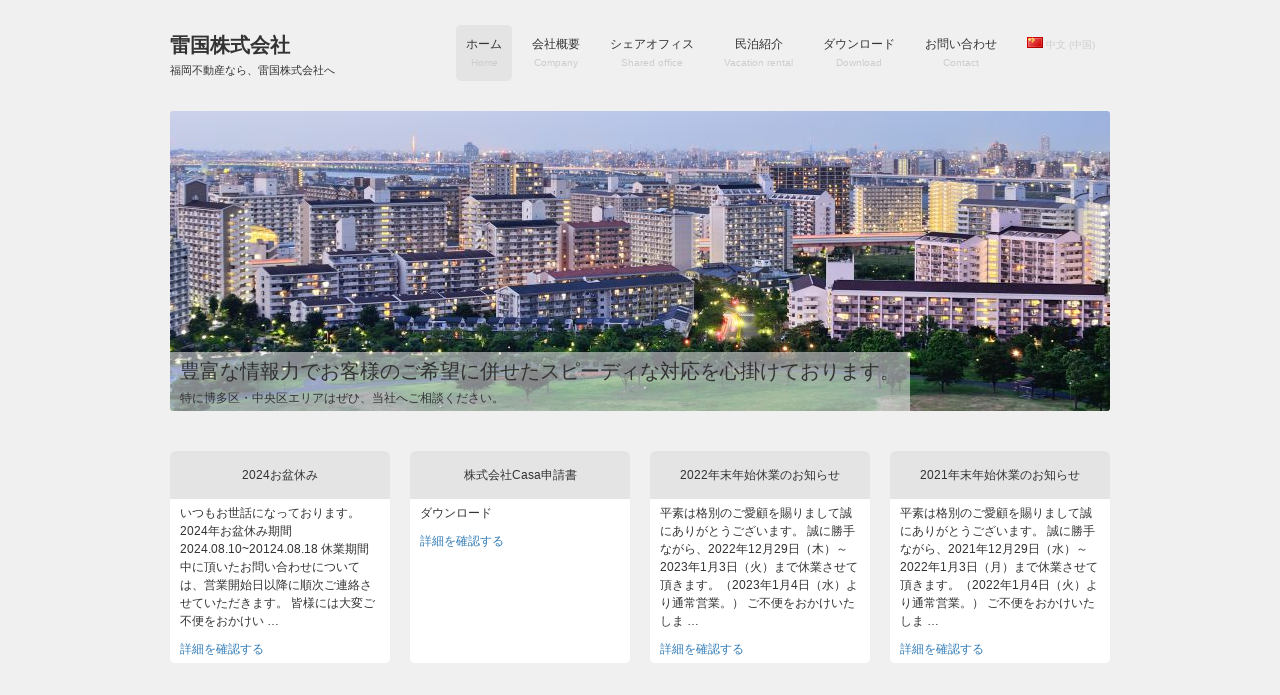

--- FILE ---
content_type: text/html; charset=UTF-8
request_url: http://www.raikoku.com/zh/%E4%B8%BB%E9%A1%B5/
body_size: 8331
content:
<!DOCTYPE html>
<html dir="ltr" lang="ja" prefix="og: https://ogp.me/ns#">
<head>
<meta charset="UTF-8">
<meta name="viewport" content="width=device-width, user-scalable=yes, maximum-scale=1.0, minimum-scale=1.0">
<meta name="description" content="雷国株式会社 - ">

<link rel="profile" href="http://gmpg.org/xfn/11">
<link rel="stylesheet" type="text/css" media="all" href="http://www.raikoku.com/wp-content/themes/tpl_024_rwd/style.css">
<link rel="pingback" href="http://www.raikoku.com/xmlrpc.php">
<!--[if lt IE 9]>
<script src="http://www.raikoku.com/wp-content/themes/tpl_024_rwd/js/html5.js"></script>
<script src="http://www.raikoku.com/wp-content/themes/tpl_024_rwd/js/css3-mediaqueries.js"></script>
<![endif]-->
	<style>img:is([sizes="auto" i], [sizes^="auto," i]) { contain-intrinsic-size: 3000px 1500px }</style>
	
		<!-- All in One SEO 4.7.8 - aioseo.com -->
		<title>雷国株式会社</title>
	<meta name="robots" content="max-image-preview:large" />
	<link rel="canonical" href="https://www.raikoku.com/" />
	<meta name="generator" content="All in One SEO (AIOSEO) 4.7.8" />
		<meta property="og:locale" content="ja_JP" />
		<meta property="og:site_name" content="雷国株式会社 |" />
		<meta property="og:type" content="website" />
		<meta property="og:title" content="雷国株式会社" />
		<meta property="og:url" content="https://www.raikoku.com/" />
		<meta name="twitter:card" content="summary_large_image" />
		<meta name="twitter:title" content="雷国株式会社" />
		<script type="application/ld+json" class="aioseo-schema">
			{"@context":"https:\/\/schema.org","@graph":[{"@type":"BreadcrumbList","@id":"https:\/\/www.raikoku.com\/#breadcrumblist","itemListElement":[{"@type":"ListItem","@id":"https:\/\/www.raikoku.com\/#listItem","position":1,"name":"\u5bb6"}]},{"@type":"Organization","@id":"https:\/\/www.raikoku.com\/#organization","name":"\u96f7\u56fd\u682a\u5f0f\u4f1a\u793e","url":"https:\/\/www.raikoku.com\/"},{"@type":"WebPage","@id":"https:\/\/www.raikoku.com\/#webpage","url":"https:\/\/www.raikoku.com\/","name":"\u96f7\u56fd\u682a\u5f0f\u4f1a\u793e","inLanguage":"ja","isPartOf":{"@id":"https:\/\/www.raikoku.com\/#website"},"breadcrumb":{"@id":"https:\/\/www.raikoku.com\/#breadcrumblist"},"datePublished":"2018-08-28T16:31:23+09:00","dateModified":"2018-08-31T17:20:41+09:00"},{"@type":"WebSite","@id":"https:\/\/www.raikoku.com\/#website","url":"https:\/\/www.raikoku.com\/","name":"\u96f7\u56fd\u682a\u5f0f\u4f1a\u793e","inLanguage":"ja","publisher":{"@id":"https:\/\/www.raikoku.com\/#organization"},"potentialAction":{"@type":"SearchAction","target":{"@type":"EntryPoint","urlTemplate":"https:\/\/www.raikoku.com\/?s={search_term_string}"},"query-input":"required name=search_term_string"}}]}
		</script>
		<!-- All in One SEO -->

<link rel="alternate" href="https://www.raikoku.com/" hreflang="ja" />
<link rel="alternate" href="https://www.raikoku.com/?page_id=227&#038;lang=zh" hreflang="zh" />
<link rel="alternate" type="application/rss+xml" title="雷国株式会社 &raquo; ホーム のコメントのフィード" href="https://www.raikoku.com/?feed=rss2&#038;page_id=2" />
<script type="text/javascript">
/* <![CDATA[ */
window._wpemojiSettings = {"baseUrl":"https:\/\/s.w.org\/images\/core\/emoji\/15.0.3\/72x72\/","ext":".png","svgUrl":"https:\/\/s.w.org\/images\/core\/emoji\/15.0.3\/svg\/","svgExt":".svg","source":{"concatemoji":"http:\/\/www.raikoku.com\/wp-includes\/js\/wp-emoji-release.min.js?ver=6.7.4"}};
/*! This file is auto-generated */
!function(i,n){var o,s,e;function c(e){try{var t={supportTests:e,timestamp:(new Date).valueOf()};sessionStorage.setItem(o,JSON.stringify(t))}catch(e){}}function p(e,t,n){e.clearRect(0,0,e.canvas.width,e.canvas.height),e.fillText(t,0,0);var t=new Uint32Array(e.getImageData(0,0,e.canvas.width,e.canvas.height).data),r=(e.clearRect(0,0,e.canvas.width,e.canvas.height),e.fillText(n,0,0),new Uint32Array(e.getImageData(0,0,e.canvas.width,e.canvas.height).data));return t.every(function(e,t){return e===r[t]})}function u(e,t,n){switch(t){case"flag":return n(e,"\ud83c\udff3\ufe0f\u200d\u26a7\ufe0f","\ud83c\udff3\ufe0f\u200b\u26a7\ufe0f")?!1:!n(e,"\ud83c\uddfa\ud83c\uddf3","\ud83c\uddfa\u200b\ud83c\uddf3")&&!n(e,"\ud83c\udff4\udb40\udc67\udb40\udc62\udb40\udc65\udb40\udc6e\udb40\udc67\udb40\udc7f","\ud83c\udff4\u200b\udb40\udc67\u200b\udb40\udc62\u200b\udb40\udc65\u200b\udb40\udc6e\u200b\udb40\udc67\u200b\udb40\udc7f");case"emoji":return!n(e,"\ud83d\udc26\u200d\u2b1b","\ud83d\udc26\u200b\u2b1b")}return!1}function f(e,t,n){var r="undefined"!=typeof WorkerGlobalScope&&self instanceof WorkerGlobalScope?new OffscreenCanvas(300,150):i.createElement("canvas"),a=r.getContext("2d",{willReadFrequently:!0}),o=(a.textBaseline="top",a.font="600 32px Arial",{});return e.forEach(function(e){o[e]=t(a,e,n)}),o}function t(e){var t=i.createElement("script");t.src=e,t.defer=!0,i.head.appendChild(t)}"undefined"!=typeof Promise&&(o="wpEmojiSettingsSupports",s=["flag","emoji"],n.supports={everything:!0,everythingExceptFlag:!0},e=new Promise(function(e){i.addEventListener("DOMContentLoaded",e,{once:!0})}),new Promise(function(t){var n=function(){try{var e=JSON.parse(sessionStorage.getItem(o));if("object"==typeof e&&"number"==typeof e.timestamp&&(new Date).valueOf()<e.timestamp+604800&&"object"==typeof e.supportTests)return e.supportTests}catch(e){}return null}();if(!n){if("undefined"!=typeof Worker&&"undefined"!=typeof OffscreenCanvas&&"undefined"!=typeof URL&&URL.createObjectURL&&"undefined"!=typeof Blob)try{var e="postMessage("+f.toString()+"("+[JSON.stringify(s),u.toString(),p.toString()].join(",")+"));",r=new Blob([e],{type:"text/javascript"}),a=new Worker(URL.createObjectURL(r),{name:"wpTestEmojiSupports"});return void(a.onmessage=function(e){c(n=e.data),a.terminate(),t(n)})}catch(e){}c(n=f(s,u,p))}t(n)}).then(function(e){for(var t in e)n.supports[t]=e[t],n.supports.everything=n.supports.everything&&n.supports[t],"flag"!==t&&(n.supports.everythingExceptFlag=n.supports.everythingExceptFlag&&n.supports[t]);n.supports.everythingExceptFlag=n.supports.everythingExceptFlag&&!n.supports.flag,n.DOMReady=!1,n.readyCallback=function(){n.DOMReady=!0}}).then(function(){return e}).then(function(){var e;n.supports.everything||(n.readyCallback(),(e=n.source||{}).concatemoji?t(e.concatemoji):e.wpemoji&&e.twemoji&&(t(e.twemoji),t(e.wpemoji)))}))}((window,document),window._wpemojiSettings);
/* ]]> */
</script>
<style id='wp-emoji-styles-inline-css' type='text/css'>

	img.wp-smiley, img.emoji {
		display: inline !important;
		border: none !important;
		box-shadow: none !important;
		height: 1em !important;
		width: 1em !important;
		margin: 0 0.07em !important;
		vertical-align: -0.1em !important;
		background: none !important;
		padding: 0 !important;
	}
</style>
<link rel='stylesheet' id='wp-block-library-css' href='http://www.raikoku.com/wp-includes/css/dist/block-library/style.min.css?ver=6.7.4' type='text/css' media='all' />
<style id='classic-theme-styles-inline-css' type='text/css'>
/*! This file is auto-generated */
.wp-block-button__link{color:#fff;background-color:#32373c;border-radius:9999px;box-shadow:none;text-decoration:none;padding:calc(.667em + 2px) calc(1.333em + 2px);font-size:1.125em}.wp-block-file__button{background:#32373c;color:#fff;text-decoration:none}
</style>
<style id='global-styles-inline-css' type='text/css'>
:root{--wp--preset--aspect-ratio--square: 1;--wp--preset--aspect-ratio--4-3: 4/3;--wp--preset--aspect-ratio--3-4: 3/4;--wp--preset--aspect-ratio--3-2: 3/2;--wp--preset--aspect-ratio--2-3: 2/3;--wp--preset--aspect-ratio--16-9: 16/9;--wp--preset--aspect-ratio--9-16: 9/16;--wp--preset--color--black: #000000;--wp--preset--color--cyan-bluish-gray: #abb8c3;--wp--preset--color--white: #ffffff;--wp--preset--color--pale-pink: #f78da7;--wp--preset--color--vivid-red: #cf2e2e;--wp--preset--color--luminous-vivid-orange: #ff6900;--wp--preset--color--luminous-vivid-amber: #fcb900;--wp--preset--color--light-green-cyan: #7bdcb5;--wp--preset--color--vivid-green-cyan: #00d084;--wp--preset--color--pale-cyan-blue: #8ed1fc;--wp--preset--color--vivid-cyan-blue: #0693e3;--wp--preset--color--vivid-purple: #9b51e0;--wp--preset--gradient--vivid-cyan-blue-to-vivid-purple: linear-gradient(135deg,rgba(6,147,227,1) 0%,rgb(155,81,224) 100%);--wp--preset--gradient--light-green-cyan-to-vivid-green-cyan: linear-gradient(135deg,rgb(122,220,180) 0%,rgb(0,208,130) 100%);--wp--preset--gradient--luminous-vivid-amber-to-luminous-vivid-orange: linear-gradient(135deg,rgba(252,185,0,1) 0%,rgba(255,105,0,1) 100%);--wp--preset--gradient--luminous-vivid-orange-to-vivid-red: linear-gradient(135deg,rgba(255,105,0,1) 0%,rgb(207,46,46) 100%);--wp--preset--gradient--very-light-gray-to-cyan-bluish-gray: linear-gradient(135deg,rgb(238,238,238) 0%,rgb(169,184,195) 100%);--wp--preset--gradient--cool-to-warm-spectrum: linear-gradient(135deg,rgb(74,234,220) 0%,rgb(151,120,209) 20%,rgb(207,42,186) 40%,rgb(238,44,130) 60%,rgb(251,105,98) 80%,rgb(254,248,76) 100%);--wp--preset--gradient--blush-light-purple: linear-gradient(135deg,rgb(255,206,236) 0%,rgb(152,150,240) 100%);--wp--preset--gradient--blush-bordeaux: linear-gradient(135deg,rgb(254,205,165) 0%,rgb(254,45,45) 50%,rgb(107,0,62) 100%);--wp--preset--gradient--luminous-dusk: linear-gradient(135deg,rgb(255,203,112) 0%,rgb(199,81,192) 50%,rgb(65,88,208) 100%);--wp--preset--gradient--pale-ocean: linear-gradient(135deg,rgb(255,245,203) 0%,rgb(182,227,212) 50%,rgb(51,167,181) 100%);--wp--preset--gradient--electric-grass: linear-gradient(135deg,rgb(202,248,128) 0%,rgb(113,206,126) 100%);--wp--preset--gradient--midnight: linear-gradient(135deg,rgb(2,3,129) 0%,rgb(40,116,252) 100%);--wp--preset--font-size--small: 13px;--wp--preset--font-size--medium: 20px;--wp--preset--font-size--large: 36px;--wp--preset--font-size--x-large: 42px;--wp--preset--spacing--20: 0.44rem;--wp--preset--spacing--30: 0.67rem;--wp--preset--spacing--40: 1rem;--wp--preset--spacing--50: 1.5rem;--wp--preset--spacing--60: 2.25rem;--wp--preset--spacing--70: 3.38rem;--wp--preset--spacing--80: 5.06rem;--wp--preset--shadow--natural: 6px 6px 9px rgba(0, 0, 0, 0.2);--wp--preset--shadow--deep: 12px 12px 50px rgba(0, 0, 0, 0.4);--wp--preset--shadow--sharp: 6px 6px 0px rgba(0, 0, 0, 0.2);--wp--preset--shadow--outlined: 6px 6px 0px -3px rgba(255, 255, 255, 1), 6px 6px rgba(0, 0, 0, 1);--wp--preset--shadow--crisp: 6px 6px 0px rgba(0, 0, 0, 1);}:where(.is-layout-flex){gap: 0.5em;}:where(.is-layout-grid){gap: 0.5em;}body .is-layout-flex{display: flex;}.is-layout-flex{flex-wrap: wrap;align-items: center;}.is-layout-flex > :is(*, div){margin: 0;}body .is-layout-grid{display: grid;}.is-layout-grid > :is(*, div){margin: 0;}:where(.wp-block-columns.is-layout-flex){gap: 2em;}:where(.wp-block-columns.is-layout-grid){gap: 2em;}:where(.wp-block-post-template.is-layout-flex){gap: 1.25em;}:where(.wp-block-post-template.is-layout-grid){gap: 1.25em;}.has-black-color{color: var(--wp--preset--color--black) !important;}.has-cyan-bluish-gray-color{color: var(--wp--preset--color--cyan-bluish-gray) !important;}.has-white-color{color: var(--wp--preset--color--white) !important;}.has-pale-pink-color{color: var(--wp--preset--color--pale-pink) !important;}.has-vivid-red-color{color: var(--wp--preset--color--vivid-red) !important;}.has-luminous-vivid-orange-color{color: var(--wp--preset--color--luminous-vivid-orange) !important;}.has-luminous-vivid-amber-color{color: var(--wp--preset--color--luminous-vivid-amber) !important;}.has-light-green-cyan-color{color: var(--wp--preset--color--light-green-cyan) !important;}.has-vivid-green-cyan-color{color: var(--wp--preset--color--vivid-green-cyan) !important;}.has-pale-cyan-blue-color{color: var(--wp--preset--color--pale-cyan-blue) !important;}.has-vivid-cyan-blue-color{color: var(--wp--preset--color--vivid-cyan-blue) !important;}.has-vivid-purple-color{color: var(--wp--preset--color--vivid-purple) !important;}.has-black-background-color{background-color: var(--wp--preset--color--black) !important;}.has-cyan-bluish-gray-background-color{background-color: var(--wp--preset--color--cyan-bluish-gray) !important;}.has-white-background-color{background-color: var(--wp--preset--color--white) !important;}.has-pale-pink-background-color{background-color: var(--wp--preset--color--pale-pink) !important;}.has-vivid-red-background-color{background-color: var(--wp--preset--color--vivid-red) !important;}.has-luminous-vivid-orange-background-color{background-color: var(--wp--preset--color--luminous-vivid-orange) !important;}.has-luminous-vivid-amber-background-color{background-color: var(--wp--preset--color--luminous-vivid-amber) !important;}.has-light-green-cyan-background-color{background-color: var(--wp--preset--color--light-green-cyan) !important;}.has-vivid-green-cyan-background-color{background-color: var(--wp--preset--color--vivid-green-cyan) !important;}.has-pale-cyan-blue-background-color{background-color: var(--wp--preset--color--pale-cyan-blue) !important;}.has-vivid-cyan-blue-background-color{background-color: var(--wp--preset--color--vivid-cyan-blue) !important;}.has-vivid-purple-background-color{background-color: var(--wp--preset--color--vivid-purple) !important;}.has-black-border-color{border-color: var(--wp--preset--color--black) !important;}.has-cyan-bluish-gray-border-color{border-color: var(--wp--preset--color--cyan-bluish-gray) !important;}.has-white-border-color{border-color: var(--wp--preset--color--white) !important;}.has-pale-pink-border-color{border-color: var(--wp--preset--color--pale-pink) !important;}.has-vivid-red-border-color{border-color: var(--wp--preset--color--vivid-red) !important;}.has-luminous-vivid-orange-border-color{border-color: var(--wp--preset--color--luminous-vivid-orange) !important;}.has-luminous-vivid-amber-border-color{border-color: var(--wp--preset--color--luminous-vivid-amber) !important;}.has-light-green-cyan-border-color{border-color: var(--wp--preset--color--light-green-cyan) !important;}.has-vivid-green-cyan-border-color{border-color: var(--wp--preset--color--vivid-green-cyan) !important;}.has-pale-cyan-blue-border-color{border-color: var(--wp--preset--color--pale-cyan-blue) !important;}.has-vivid-cyan-blue-border-color{border-color: var(--wp--preset--color--vivid-cyan-blue) !important;}.has-vivid-purple-border-color{border-color: var(--wp--preset--color--vivid-purple) !important;}.has-vivid-cyan-blue-to-vivid-purple-gradient-background{background: var(--wp--preset--gradient--vivid-cyan-blue-to-vivid-purple) !important;}.has-light-green-cyan-to-vivid-green-cyan-gradient-background{background: var(--wp--preset--gradient--light-green-cyan-to-vivid-green-cyan) !important;}.has-luminous-vivid-amber-to-luminous-vivid-orange-gradient-background{background: var(--wp--preset--gradient--luminous-vivid-amber-to-luminous-vivid-orange) !important;}.has-luminous-vivid-orange-to-vivid-red-gradient-background{background: var(--wp--preset--gradient--luminous-vivid-orange-to-vivid-red) !important;}.has-very-light-gray-to-cyan-bluish-gray-gradient-background{background: var(--wp--preset--gradient--very-light-gray-to-cyan-bluish-gray) !important;}.has-cool-to-warm-spectrum-gradient-background{background: var(--wp--preset--gradient--cool-to-warm-spectrum) !important;}.has-blush-light-purple-gradient-background{background: var(--wp--preset--gradient--blush-light-purple) !important;}.has-blush-bordeaux-gradient-background{background: var(--wp--preset--gradient--blush-bordeaux) !important;}.has-luminous-dusk-gradient-background{background: var(--wp--preset--gradient--luminous-dusk) !important;}.has-pale-ocean-gradient-background{background: var(--wp--preset--gradient--pale-ocean) !important;}.has-electric-grass-gradient-background{background: var(--wp--preset--gradient--electric-grass) !important;}.has-midnight-gradient-background{background: var(--wp--preset--gradient--midnight) !important;}.has-small-font-size{font-size: var(--wp--preset--font-size--small) !important;}.has-medium-font-size{font-size: var(--wp--preset--font-size--medium) !important;}.has-large-font-size{font-size: var(--wp--preset--font-size--large) !important;}.has-x-large-font-size{font-size: var(--wp--preset--font-size--x-large) !important;}
:where(.wp-block-post-template.is-layout-flex){gap: 1.25em;}:where(.wp-block-post-template.is-layout-grid){gap: 1.25em;}
:where(.wp-block-columns.is-layout-flex){gap: 2em;}:where(.wp-block-columns.is-layout-grid){gap: 2em;}
:root :where(.wp-block-pullquote){font-size: 1.5em;line-height: 1.6;}
</style>
<link rel='stylesheet' id='contact-form-7-css' href='http://www.raikoku.com/wp-content/plugins/contact-form-7/includes/css/styles.css?ver=6.0.3' type='text/css' media='all' />
<link rel='stylesheet' id='siteorigin-panels-front-css' href='http://www.raikoku.com/wp-content/plugins/siteorigin-panels/css/front-flex.min.css?ver=2.31.3' type='text/css' media='all' />
<link rel="https://api.w.org/" href="https://www.raikoku.com/index.php?rest_route=/" /><link rel="alternate" title="JSON" type="application/json" href="https://www.raikoku.com/index.php?rest_route=/wp/v2/pages/2" /><link rel="EditURI" type="application/rsd+xml" title="RSD" href="https://www.raikoku.com/xmlrpc.php?rsd" />
<link rel='shortlink' href='https://www.raikoku.com/' />
<link rel="alternate" title="oEmbed (JSON)" type="application/json+oembed" href="https://www.raikoku.com/index.php?rest_route=%2Foembed%2F1.0%2Fembed&#038;url=https%3A%2F%2Fwww.raikoku.com%2F" />
<link rel="alternate" title="oEmbed (XML)" type="text/xml+oembed" href="https://www.raikoku.com/index.php?rest_route=%2Foembed%2F1.0%2Fembed&#038;url=https%3A%2F%2Fwww.raikoku.com%2F&#038;format=xml" />
<style media="all" id="siteorigin-panels-layouts-head">/* Layout 2 */ #pgc-2-0-0 { width:100%;width:calc(100% - ( 0 * 30px ) ) } #pl-2 .so-panel { margin-bottom:30px } #pl-2 .so-panel:last-of-type { margin-bottom:0px } @media (max-width:780px){ #pg-2-0.panel-no-style, #pg-2-0.panel-has-style > .panel-row-style, #pg-2-0 { -webkit-flex-direction:column;-ms-flex-direction:column;flex-direction:column } #pg-2-0 > .panel-grid-cell , #pg-2-0 > .panel-row-style > .panel-grid-cell { width:100%;margin-right:0 } #pl-2 .panel-grid-cell { padding:0 } #pl-2 .panel-grid .panel-grid-cell-empty { display:none } #pl-2 .panel-grid .panel-grid-cell-mobile-last { margin-bottom:0px }  } </style><link rel="icon" href="https://www.raikoku.com/wp-content/uploads/2018/08/cropped-raikoku-32x32.png" sizes="32x32" />
<link rel="icon" href="https://www.raikoku.com/wp-content/uploads/2018/08/cropped-raikoku-192x192.png" sizes="192x192" />
<link rel="apple-touch-icon" href="https://www.raikoku.com/wp-content/uploads/2018/08/cropped-raikoku-180x180.png" />
<meta name="msapplication-TileImage" content="https://www.raikoku.com/wp-content/uploads/2018/08/cropped-raikoku-270x270.png" />
<script src="http://www.raikoku.com/wp-content/themes/tpl_024_rwd/js/jquery1.4.4.min.js"></script>
<script src="http://www.raikoku.com/wp-content/themes/tpl_024_rwd/js/script.js"></script>
</head>
<body>

<header id="header" role="banner">
	<div class="inner">
  	<h1></h1>

		<div class="logo">		
			<a href="https://www.raikoku.com/" title="雷国株式会社" rel="home">
			雷国株式会社			<br><span>福岡不動産なら、雷国株式会社へ</span>    	</a>
		</div>
    
  	<nav id="mainNav">
  		<div class="inner">
    		<a class="menu" id="menu"><span>MENU</span></a>
				<div class="panel">   
    	<ul id="topnav"><li id="menu-item-203" class="menu-item menu-item-type-post_type menu-item-object-page menu-item-home current-menu-item page_item page-item-2 current_page_item"><a href="https://www.raikoku.com/"><strong>ホーム</strong><br><span>Home</span></a></li>
<li id="menu-item-204" class="menu-item menu-item-type-post_type menu-item-object-page menu-item-has-children"><a href="https://www.raikoku.com/?page_id=64"><strong>会社概要</strong><br><span>Company</span></a>
<ul class="sub-menu">
	<li id="menu-item-91" class="menu-item menu-item-type-custom menu-item-object-custom"><a href="https://www.raikoku.com.hk/">香港支社</a></li>
</ul>
</li>
<li id="menu-item-332" class="menu-item menu-item-type-post_type menu-item-object-page"><a href="https://www.raikoku.com/?page_id=300"><strong>シェアオフィス</strong><br><span>Shared office</span></a></li>
<li id="menu-item-288" class="menu-item menu-item-type-post_type menu-item-object-page"><a href="https://www.raikoku.com/?page_id=262"><strong>民泊紹介</strong><br><span>Vacation rental</span></a></li>
<li id="menu-item-205" class="menu-item menu-item-type-taxonomy menu-item-object-category"><a href="https://www.raikoku.com/?cat=4"><strong>ダウンロード</strong><br><span>Download</span></a></li>
<li id="menu-item-206" class="menu-item menu-item-type-post_type menu-item-object-page"><a href="https://www.raikoku.com/?page_id=72"><strong>お問い合わせ</strong><br><span>Contact</span></a></li>
<li id="menu-item-189-zh" class="lang-item lang-item-8 lang-item-zh lang-item-first menu-item menu-item-type-custom menu-item-object-custom"><a href="https://www.raikoku.com/?page_id=227&amp;lang=zh"><strong><img src="[data-uri]" alt="" width="16" height="11" style="width: 16px; height: 11px;" /><span style="margin-left:0.3em;">中文 (中国)</span></strong></a></li>
</ul>    		</div>
    	</div>
    </nav>
  
	</div>
</header>   

<div id="wrapper">  <div id="mainBanner" class="mainImg">
		<img src="http://www.raikoku.com/wp-content/uploads/2018/08/cropped-2.jpg" width="940" height="300" alt="">    <div class="slogan">
    <h2>豊富な情報力でお客様のご希望に併せたスピーディな対応を心掛けております。</h2>    <p>特に博多区・中央区エリアはぜひ、当社へご相談ください。</p>    </div>
  </div>
    
      			<section class="gridWrapper">
  		  		<article class="grid">
      	<div class="box">
        	<h3>2024お盆休み</h3>
    			      		<p>いつもお世話になっております。 2024年お盆休み期間 2024.08.10~20124.08.18 休業期間中に頂いたお問い合わせについては、営業開始日以降に順次ご連絡させていただきます。 皆様には大変ご不便をおかけい &#8230;</p>
        	<p class="readmore"><a href="https://www.raikoku.com/?p=382">詳細を確認する</a></p>
    		</div>
      </article>  
			  		<article class="grid">
      	<div class="box">
        	<h3>株式会社Casa申請書</h3>
    			      		<p>ダウンロード</p>
        	<p class="readmore"><a href="https://www.raikoku.com/?p=170">詳細を確認する</a></p>
    		</div>
      </article>  
			  		<article class="grid">
      	<div class="box">
        	<h3>2022年末年始休業のお知らせ</h3>
    			      		<p>平素は格別のご愛顧を賜りまして誠にありがとうございます。 誠に勝手ながら、2022年12月29日（木）～ 2023年1月3日（火）まで休業させて頂きます。（2023年1月4日（水）より通常営業。） ご不便をおかけいたしま &#8230;</p>
        	<p class="readmore"><a href="https://www.raikoku.com/?p=359">詳細を確認する</a></p>
    		</div>
      </article>  
			  		<article class="grid">
      	<div class="box">
        	<h3>2021年末年始休業のお知らせ</h3>
    			      		<p>平素は格別のご愛顧を賜りまして誠にありがとうございます。 誠に勝手ながら、2021年12月29日（水）～ 2022年1月3日（月）まで休業させて頂きます。（2022年1月4日（火）より通常営業。） ご不便をおかけいたしま &#8230;</p>
        	<p class="readmore"><a href="https://www.raikoku.com/?p=352">詳細を確認する</a></p>
    		</div>
      </article>  
				  </section>
 		    
      	<section id="post-2" class="content">
      <h3 class="heading">ホーム</h3>     
      <article class="post">
     		<div id="pl-2"  class="panel-layout" ><div id="pg-2-0"  class="panel-grid panel-no-style" ><div id="pgc-2-0-0"  class="panel-grid-cell" ><div id="panel-2-0-0-0" class="widget_text so-panel widget widget_custom_html panel-first-child panel-last-child" data-index="0" ><h3 class="widget-title">雷国株式会社(本社)</h3><div class="textwidget custom-html-widget"><div class="ggmap"><iframe src="https://www.google.com/maps/embed?pb=!1m18!1m12!1m3!1d830.9884373330594!2d130.4069410276995!3d33.58055009633138!2m3!1f0!2f0!3f0!3m2!1i1024!2i768!4f13.1!3m3!1m2!1s0x354191a52cd36f25%3A0x4049cf03afb01973!2z6Zu35Zu95qCq5byP5Lya56S-!5e0!3m2!1sja!2sjp!4v1535595783601" width="600" height="450" frameborder="0" style="border:0" allowfullscreen></iframe></div></div></div></div></div></div>    	</article>
    </section>
		
</div>
<!-- / WRAPPER -->

<!-- フッター -->
<footer id="footer">
	<div class="inner">
  
  	<!-- 3カラム -->
    <section class="gridWrapper">
		
			<article class="grid">
	  		<!-- ロゴ -->
				<p class="logo">		
  				<a href="https://www.raikoku.com/" title="雷国株式会社" rel="home">
						雷国株式会社						<br><span>福岡不動産なら、雷国株式会社へ</span>    			</a>
				</p>
        <!-- / ロゴ -->
     	</article> 
			
      <!-- 電話番号+受付時間 -->
    	<article class="grid">
    		<p class="tel"><span>電話:</span> <strong>092-533-1818</strong></p>
    		<p class="open">受付時間: 平日 AM 9:00 〜 PM 6:00</p>
			<!-- / 電話番号+受付時間 -->
      </article>
		
    	<article class="grid copyright">
      	Copyright(c) 2026 雷国株式会社 All Rights<br>
		&nbsp;&nbsp;&nbsp;&nbsp;Reserved. Design by <a href="http://www.raikoku.com" target="_blank" rel="nofollow">succly</a>
      </article>
	
    </section>
		<!-- / 3カラム -->
      
	</div>
</div>
<!-- / フッター -->

<script type="text/javascript" src="http://www.raikoku.com/wp-includes/js/dist/hooks.min.js?ver=4d63a3d491d11ffd8ac6" id="wp-hooks-js"></script>
<script type="text/javascript" src="http://www.raikoku.com/wp-includes/js/dist/i18n.min.js?ver=5e580eb46a90c2b997e6" id="wp-i18n-js"></script>
<script type="text/javascript" id="wp-i18n-js-after">
/* <![CDATA[ */
wp.i18n.setLocaleData( { 'text direction\u0004ltr': [ 'ltr' ] } );
/* ]]> */
</script>
<script type="text/javascript" src="http://www.raikoku.com/wp-content/plugins/contact-form-7/includes/swv/js/index.js?ver=6.0.3" id="swv-js"></script>
<script type="text/javascript" id="contact-form-7-js-translations">
/* <![CDATA[ */
( function( domain, translations ) {
	var localeData = translations.locale_data[ domain ] || translations.locale_data.messages;
	localeData[""].domain = domain;
	wp.i18n.setLocaleData( localeData, domain );
} )( "contact-form-7", {"translation-revision-date":"2025-01-14 04:07:30+0000","generator":"GlotPress\/4.0.1","domain":"messages","locale_data":{"messages":{"":{"domain":"messages","plural-forms":"nplurals=1; plural=0;","lang":"ja_JP"},"This contact form is placed in the wrong place.":["\u3053\u306e\u30b3\u30f3\u30bf\u30af\u30c8\u30d5\u30a9\u30fc\u30e0\u306f\u9593\u9055\u3063\u305f\u4f4d\u7f6e\u306b\u7f6e\u304b\u308c\u3066\u3044\u307e\u3059\u3002"],"Error:":["\u30a8\u30e9\u30fc:"]}},"comment":{"reference":"includes\/js\/index.js"}} );
/* ]]> */
</script>
<script type="text/javascript" id="contact-form-7-js-before">
/* <![CDATA[ */
var wpcf7 = {
    "api": {
        "root": "https:\/\/www.raikoku.com\/index.php?rest_route=\/",
        "namespace": "contact-form-7\/v1"
    }
};
/* ]]> */
</script>
<script type="text/javascript" src="http://www.raikoku.com/wp-content/plugins/contact-form-7/includes/js/index.js?ver=6.0.3" id="contact-form-7-js"></script>
</body>
</html>

--- FILE ---
content_type: text/css
request_url: http://www.raikoku.com/wp-content/themes/tpl_024_rwd/style.css
body_size: 3907
content:
@charset "utf-8";
/*
Theme Name: tpl_024_rwd
Theme URI: http://theme.o2gp.com/
Description: tpl_024_rwd
Version: 1.0
Author: o2 Group
Author URI: http://theme.o2gp.com/
Tags: simple

	o2 Group v1.0
	 http://theme.o2gp.com/

	This theme was designed and built by o2 Group,
	whose blog you will find at http://theme.o2gp.com/

	The CSS, XHTML and design is released under GPL:
	http://www.opensource.org/licenses/gpl-license.php

*/

/* =Reset default browser CSS.
Based on work by Eric Meyer:http://meyerweb.com/eric/tools/css/reset/index.html
-------------------------------------------------------------- */
html, body, div, span, applet, object, iframe, h1, h2, h3, h4, h5, h6, p, blockquote, pre, a, abbr, acronym, address, big, cite, code, del, dfn, em, font, ins, kbd, q, s, samp, small, strike, strong, sub, sup, tt, var, dl, dt, dd, ol, ul, li, fieldset, form, label, legend, table, caption, tbody, tfoot, thead, tr, th, td{border:0;font-family:inherit;font-size:100%;font-style:inherit;font-weight:inherit;margin:0;outline:0;padding:0;vertical-align:baseline;}
:focus{outline:0;}

ol, ul{list-style:none;}
table{border-collapse:separate;border-spacing:0;}
caption, th, td{font-weight:normal;text-align:left;}
blockquote:before, blockquote:after,q:before, q:after{content:"";}
blockquote, q{quotes:"" "";}
a img{border:0;}
figure{margin:0}
article, aside, details, figcaption, figure, footer, header, hgroup, menu, nav, section{display:block;}
/* -------------------------------------------------------------- */

body{
color:#333;
font:12px verdana,"ヒラギノ丸ゴ ProN W4","Hiragino Maru Gothic ProN","メイリオ","Meiryo","ＭＳ Ｐゴシック","MS PGothic",Sans-Serif;
line-height:1.5;
background:#f0f0f0;
-webkit-text-size-adjust:100%;
}

html{background:#f0f0f0;}


/* リンク設定
------------------------------------------------------------*/
a{color:#337db6;text-decoration:none;}
a:hover{color:#246292;}
a:active, a:focus{outline:0;}


/* フォーム
------------------------------------------------------------*/
input, textarea{
vertical-align:middle;
max-width:90%;
line-height:24px;
height:24px;
padding:1px 5px;
border:1px solid #ccc;
border-radius:3px;
-webkit-border-radius:3px;
-moz-border-radius:3px;
font-size:100%;
color:#555;
}

textarea{
height:auto;
line-height:1.5;
}

input[type="submit"],input[type="reset"],input[type="button"]{
padding:3px 10px;
background:#f0f0f0;
border:0;
border-radius:3px;
-webkit-border-radius:3px;
-moz-border-radius:3px;
line-height:1.5;
height:auto;
font-size:110%;
color:#398f14;
}

input[type="submit"]:hover,input[type="reset"]:hover,input[type="button"]:hover{
background:#e4e4e4;
cursor:pointer;
}


/* 全体
------------------------------------------------------------*/
#wrapper{
margin:0 auto;
padding:0 1%;
width:98%;
position:relative;
}

.inner{
margin:0 auto;
width:100%;
}


/*************
/* ヘッダー
*************/
#header{
padding:25px 0 15px;
z-index:100;
}

#header:after{
content:"";
display: block;   
clear:both; 
visibility:hidden;
}

#header h1{
font-size:11px;
font-weight:normal;
}

/*************
/* ロゴ
*************/
#header .logo{
float:left;
padding:10px 0 0;
}

.logo a{
font-size:20px;
font-weight:bold;
line-height:1;
color:#333;
}

.logo span{
font-size:11px;
font-weight:normal;
}


/**************************
/* メイン画像（トップページ+サブページ）
**************************/
#mainBanner{
margin:15px auto 20px;
padding:0;
width:100%;
position:relative;
line-height:0;
}

#mainBanner img{
max-width:100%;
height:auto;
border-radius:3px;
}

.slogan{
position:absolute;
max-width:100%;
height:auto;
bottom:0;
left:0;
padding:5px 10px;
line-height:1.4;
background:url(images/tp.png);
}

.slogan h2{
padding-bottom:5px;
color:#333;
font-size:20px;
}

.slogan h3{
font-size:14px;
color:#666;
}


/**************************
/* グリッド
**************************/
.gridWrapper{
clear:both;
overflow:hidden;
}
	
.grid{
overflow:hidden;
border-radius:5px;
background:#fff;
}

.grid h3{
padding:15px 5px;
text-align:center;
border-radius:5px 5px 0 0;
background:#e4e4e4;
}

.grid p{
padding:5px 10px;
}

/* フッター内のグリッド(3カラム) */
#footer .grid{
background:transparent;
}

#footer .grid p{padding:0;}


/*************
メイン コンテンツ
*************/
section.content{
clear:both;
margin-top:20px;
padding:19px;
margin-bottom:20px;
border:1px solid #ebebeb;
border-radius:6px;
background:#fff;
overflow:hidden;
font-size:14px;
}

section.content p{margin-bottom:5px;}


/* アーカイブページ */
section.content .archive{
padding:20px 0 0;
border-bottom:1px dotted #ccc;
}

section.content p{margin-bottom:5px;}

h3.heading{
clear:both;
padding-left:7px;
margin-bottom:10px;
font-size:16px;
border-left:5px solid #e4e4e4;
}

section.content img{
max-width:90%;
height:auto;
}

.alignleft{
float:left;
clear:left;
margin:3px 10px 10px 0;
}

.alignright{
float:right;
clear:right;
margin:3px 0 10px 10px;
}

.border,ul.list img{border:4px solid #ebebeb;}


/*************
/* サイドバー
*************/
#sidebar article{
padding:7px;
margin-bottom:20px;
border:1px solid #ebebeb;
overflow:hidden;
}

#sidebar ul{padding-top:10px;}

#sidebar li{
margin-bottom:10px;
padding-bottom:10px;
list-style:none;
border-bottom:1px dashed #ebebeb;
}

#sidebar li:last-child{
border:0;
margin-bottom:0px;
}

#sidebar li a{display:block;}

ul.list li{
clear:both;
margin-bottom:5px;
padding:5px 0;
overflow:hidden;
}

ul.list li{height:1%;}

ul.list li img{
float:left;
margin-right:10px;
}

ul.list li{
font-size:12px;
line-height:1.35;
}


/*************
/* フッター
*************/
#footer{
clear:both;
padding:0 0 40px;
overflow:hidden;
}

* html #footer{height:1%;}

.tel strong{
font-size:20px;
font-weight:bold;
}

#footer a{color:#333;}
#footer a:hover{color:#888;}

#footer .copyright{font-size:11px;}


/*************
サブ（フッター前）コンテンツ
*************/
#sub ul{padding:10px;}

#sub li{
margin-bottom:10px;
padding-bottom:10px;
border-bottom:1px dashed #ebebeb;
}

#sub li:last-child{
border:0;
margin-bottom:0;
}

#sub li a{display:block;}

#sub ul.list{padding-bottom:7px;}

#sub ul.list li{
clear:both;
margin-bottom:5px;
padding:5px 0;
overflow:hidden;
}

#sub ul.list li img{
float:left;
margin-right:10px;
}

#sub ul.list li{
font-size:12px;
line-height:1.35;
}

#sub .grid h3{border-radius:0;}


/* page navigation
------------------------------------------------------------*/
.pagenav{
clear:both;
width:100%;
height:30px;
margin:5px 0 20px;
}

.prev{float:left}
.next{float:right;}

#pageLinks{
clear:both;
text-align:center;
}


/* タイポグラフィ
*****************************************************/
.dateLabel{
margin:0 0 10px;
text-align:right;
font:italic 1em "Palatino Linotype", "Book Antiqua", Palatino, serif;
}

.post p{padding-bottom:15px;}

.post ul{margin:0 0 10px 10px;}

.post ul li{
margin-bottom:5px;
padding-left:15px;
background:url(images/bullet.png) no-repeat 0 8px;
}

.post ol{margin:0 0 10px 30px;}

.post ol li{list-style:decimal;}

.post h1{
margin:20px 0;
padding:5px 0;
font-size:150%;
color:#000;
border-bottom:3px solid #f0f0f0;
}

.post h2{
margin:10px 0;
padding-bottom:2px;
font-size:130%;
font-weight:normal;
color:#333;
border-bottom:2px solid #f0f0f0;
}

.post h3{
margin:10px 0;
font-size:120%;
font-weight:normal;
color:#777;
border-bottom:1px solid #f0f0f0;
}

.post blockquote{
clear:both;
padding:10px 0 10px 15px;
margin:10px 0 25px 30px;
border-left:5px solid #ccc;
}
 
.post blockquote p{padding:5px 0;}

.post table{
border-collapse:collapse;
margin:10px 0;
}

.post table th,.post table td{
padding:5px;
border:1px solid #e4e4e4;
}

.post table th{
font-weight:bold;
letter-spacing:1px;
white-space:nowrap;
background:#f0f0f0;
border-left:#e4e4e4 5px solid
}

.post table td{border-left:#e4e4e4 3px double;}

.post dt{font-weight:bold;}

.post dd{padding-bottom:10px;}

.post img{max-width:100%;height:auto;}

img.aligncenter{
display:block;
margin:5px auto;
}

img.alignright, img.alignleft{
padding:4px;
margin:0 0 2px 7px;
display:inline;
}

img.alignleft{margin:0 7px 2px 0;}

.alignright{float:right;}
.alignleft{float:left;}


/* PC用
------------------------------------------------------------*/
@media only screen and (min-width:960px){
	#wrapper,.inner{
	width:940px;
	padding:0;
	}
	
	#wrapper{padding-bottom:20px;}
	
	/* グリッド全体 */
	.gridWrapper{
	display:table;
	border-collapse:separate;
	border-spacing:20px;
	margin-left:-20px;
	width:980px;
	}
	
	/* グリッド共通 ベース:トップページ4カラム */
	.grid{
	width:220px;
	display:table-cell;
	}
	
	#sub.gridWrapper{width:980px;}
	
	/* サブコンテンツ + フッター グリッド(3カラム) */
	#sub .grid, #footer .grid{width:300px;}
	
	/* トップナビゲーション */
	nav div.panel{display:block !important;}

	a#menu{display:none;}
	
	ul#topnav{
	float:right;
	}

	ul#topnav li{
	float:left;
	margin:0 5px;
	text-align:center;
	position:relative;
	}

	ul#topnav a{
	font-size:12px;
	display:block;
	padding:10px;
	color:#333;
	}

	ul#topnav span{
	color:#cdcdcd;
	font-size:10px;
	}

	ul#topnav li.current-menu-item a,ul#topnav a:hover{
	background:#e4e4e4;
	border-radius:5px;
	}

	ul#topnav ul{
	width:160px;
	display:none;
	}

	ul#topnav li:hover ul{
	display:block;
	position:absolute;
	top:50px;
	left:0;
	z-index:500;
	}
	
	ul#topnav li li{
	margin:0;
	float:none;
	width:160px;
	text-align:left;
	border-top:1px dashed #f0f0f0;
	}

	ul#topnav li.current-menu-item li a,ul#topnav li li a{
	border-radius:0;
	padding:10px;
	background:#e4e4e4;
	}

	ul#topnav li li.current-menu-item a,ul#topnav li li a:hover{
	border-radius:0;
	color:#333;
	background:#fff;
	}
}

@media only screen and (max-width:940px){
	#header{padding:10px 0 0;}
	#header h1{padding:0 0 5px 10px;}
	#header .logo{padding:10px 0 10px 10px;}
	
	/* トップナビゲーション */
	nav#mainNav{
	clear:both;
	width:100%;
	margin:0 auto;
	padding:0;
	}
	
	nav#mainNav a.menu{
	width:100%;
	display:block;
	height:40px;
	line-height:40px;
	font-weight:bold;
	text-align:left;
	}

	nav#mainNav a#menu span{padding-left:10px;}
	nav#mainNav a span:before{content:"→ ";}
	nav#mainNav a.menuOpen span:before{content:"↓ ";}

	nav#mainNav a#menu:hover{cursor:pointer;}

	nav .panel{
	display:none;
	width:100%;
	position:relative;
	right:0;
	top:0;
	z-index:1;
	}
	
	nav#mainNav ul{margin:0;padding:0;}

  nav#mainNav ul li{
	float:none;
	clear:both;
	width:100%;
	height:auto;
	line-height:1.2;
	}

	nav#mainNav ul li:first-child{border-top:1px solid #e4e4e4;}
	nav#mainNav ul li li:first-child{border-top:0;}

	nav#mainNav ul li a,nav#mainNav ul li.current-menu-item li a{
	display:block;
	padding:15px 10px;
	text-align:left;
	border-bottom:1px dashed #e4e4e4;
	color:333;
	}

	nav#mainNav ul li:last-child a{border:0;}
	nav#mainNav ul li li:last-child a{border:0;}
	nav#mainNav ul li li:last-child a{border-bottom:1px dashed #e4e4e4;}

 	nav#mainNav ul li a span{display:none;}
 
	nav#mainNav ul li.current-menu-item a,nav#mainNav ul li a:hover,nav#mainNav ul li.current-menu-item a,nav#mainNav ul li a:active, nav#mainNav ul li li.current-menu-item a, nav#mainNav ul li.current-menu-item li a:hover, nav#mainNav ul li.current-menu-item li a:active{
	background:#e4e4e4;
	}

	nav#mainNav ul li li{
	float:left;
	border:0;
	}

	nav#mainNav ul li li a, nav#mainNav ul li.current-menu-item li a, nav#mainNav ul li li.current-menu-item a{
	padding-left:40px;
	background:url(images/sub1.png) no-repeat 20px -62px;
	}

	nav#mainNav ul li li.current-menu-item a,nav#mainNav ul li li a:hover, nav#mainNav ul li.current-menu-item li a:hover{background:#e4e4e4 url(images/sub1.png) no-repeat 20px -62px;}

	nav#mainNav ul li li:last-child a{background:url(images/subLast.png) no-repeat 20px -65px;}
	nav#mainNav ul li li:last-child.current-menu-item a,nav#mainNav ul li li:last-child a:hover,nav#mainNav ul li.current-menu-item li:last-child a:hover{background:#e4e4e4 url(images/subLast.png) no-repeat 20px -65px;}
	
	.grid{
	float:left;
	width:48%;
	margin:10px 2% 0 0;
	}
	
	.grid img{
	float:left;
	margin-right:5px;
  max-width:100%;
	height:auto;
	}
	
	#sub .grid{
	width:32%;
	margin:10px 1%;
	}
	
	#sub .grid:first-child{
	margin-left:0;
	}
	
	#sub .grid:last-child{
	margin-right:0;
	}
	
	#footer .grid{
	float:none;
	width:100%;
	text-align:center;
	}
	
	#footer .grid:last-child{padding-top:20px;}
}

@media only screen and (max-width:768px){
  #header{padding-bottom:0;}	
	#header h1{text-align:center;}
	
	#header .logo{
	float:none;
	text-align:center;
	padding:10px 5px 20px;
	}

	#sub ul.list{padding:10px 10px 11px;}
	
	#sub ul.list li{padding-bottom:10px;margin-bottom:8px;}
}


@media only screen and (max-width:640px){
	#footer .grid p{text-align:center;}
	
	.grid img{float:none;margin:20px auto 10px;	}
	
	.grid p,#sub .grid li{text-align:left;}

  .alignleft,.alignright{float:none;display:block;margin:0 auto 10px;}
}

@media only screen and (max-width:480px){	
	#mainBanner{margin-left:1px;}
	#mainBanner h2,#mainBanner h3{font-size:80%;}
	
	#sub .grid{
	float:none;
	width:98%;
	}
	
	#sub .grid h3{padding:10px 5px;}
	
	#sub ul.list{padding:10px;}
	
	#sub ul.list li{
	padding-bottom:3px;
	margin-bottom:3px;
	}
	
	#sub ul.list li img{margin:0 5px 0 0;}
}

.ggmap {
position: relative;
padding-bottom: 56.25%;
padding-top: 30px;
height: 0;
overflow: hidden;
}
 
.ggmap iframe,
.ggmap object,
.ggmap embed {
position: absolute;
top: 0;
left: 0;
width: 100%;
height: 100%;
}